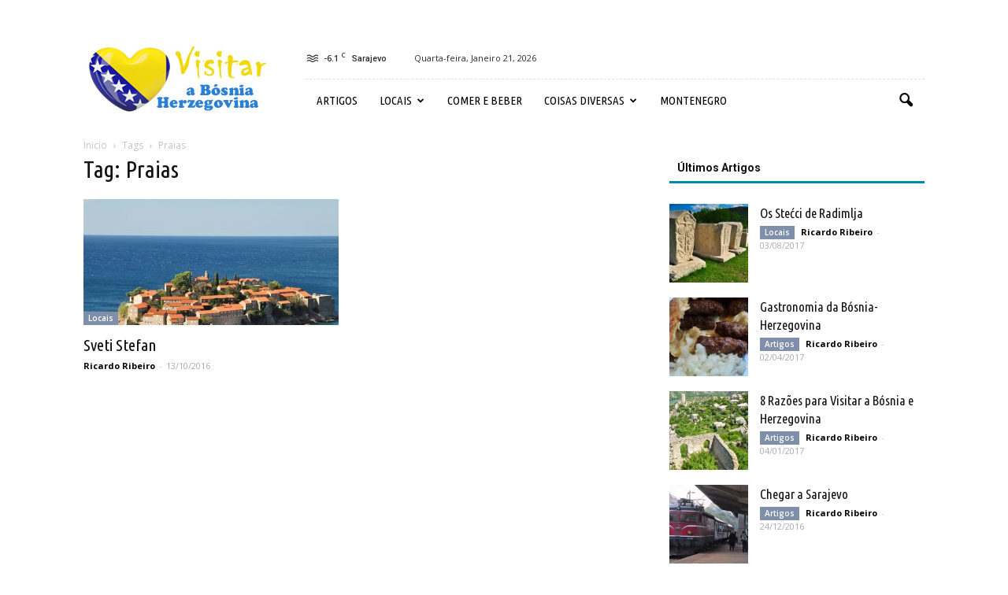

--- FILE ---
content_type: text/html; charset=UTF-8
request_url: https://www.visitar-bosniaherzegovina.com/tag/praias/
body_size: 17733
content:
<!doctype html >
<!--[if IE 8]>    <html class="ie8" lang="en"> <![endif]-->
<!--[if IE 9]>    <html class="ie9" lang="en"> <![endif]-->
<!--[if gt IE 8]><!--> <html dir="ltr" lang="pt-PT" prefix="og: https://ogp.me/ns#"> <!--<![endif]-->
<head>
    
    <meta charset="UTF-8" />
    <meta name="viewport" content="width=device-width, initial-scale=1.0">
    <link rel="pingback" href="https://www.visitar-bosniaherzegovina.com/xmlrpc.php" />
    	<style>img:is([sizes="auto" i], [sizes^="auto," i]) { contain-intrinsic-size: 3000px 1500px }</style>
	
		<!-- All in One SEO 4.8.9 - aioseo.com -->
		<title>Praias - Visitar a Bósnia-Herzegovina</title>
	<meta name="robots" content="max-image-preview:large" />
	<link rel="canonical" href="https://www.visitar-bosniaherzegovina.com/tag/praias/" />
	<meta name="generator" content="All in One SEO (AIOSEO) 4.8.9" />
		<script type="application/ld+json" class="aioseo-schema">
			{"@context":"https:\/\/schema.org","@graph":[{"@type":"BreadcrumbList","@id":"https:\/\/www.visitar-bosniaherzegovina.com\/tag\/praias\/#breadcrumblist","itemListElement":[{"@type":"ListItem","@id":"https:\/\/www.visitar-bosniaherzegovina.com#listItem","position":1,"name":"Home","item":"https:\/\/www.visitar-bosniaherzegovina.com","nextItem":{"@type":"ListItem","@id":"https:\/\/www.visitar-bosniaherzegovina.com\/tag\/praias\/#listItem","name":"Praias"}},{"@type":"ListItem","@id":"https:\/\/www.visitar-bosniaherzegovina.com\/tag\/praias\/#listItem","position":2,"name":"Praias","previousItem":{"@type":"ListItem","@id":"https:\/\/www.visitar-bosniaherzegovina.com#listItem","name":"Home"}}]},{"@type":"CollectionPage","@id":"https:\/\/www.visitar-bosniaherzegovina.com\/tag\/praias\/#collectionpage","url":"https:\/\/www.visitar-bosniaherzegovina.com\/tag\/praias\/","name":"Praias - Visitar a B\u00f3snia-Herzegovina","inLanguage":"pt-PT","isPartOf":{"@id":"https:\/\/www.visitar-bosniaherzegovina.com\/#website"},"breadcrumb":{"@id":"https:\/\/www.visitar-bosniaherzegovina.com\/tag\/praias\/#breadcrumblist"}},{"@type":"Organization","@id":"https:\/\/www.visitar-bosniaherzegovina.com\/#organization","name":"Visitar a B\u00f3snia-Herzegovina","description":"A B\u00f3snia-Herzegovina e o Montenegro explicados ao viajante, em portugu\u00eas","url":"https:\/\/www.visitar-bosniaherzegovina.com\/"},{"@type":"WebSite","@id":"https:\/\/www.visitar-bosniaherzegovina.com\/#website","url":"https:\/\/www.visitar-bosniaherzegovina.com\/","name":"Visitar a B\u00f3snia-Herzegovina","description":"A B\u00f3snia-Herzegovina e o Montenegro explicados ao viajante, em portugu\u00eas","inLanguage":"pt-PT","publisher":{"@id":"https:\/\/www.visitar-bosniaherzegovina.com\/#organization"}}]}
		</script>
		<!-- All in One SEO -->

<link rel="icon" type="image/png" href="https://visitar-bosniaherzegovina.com/wp-content/uploads/2016/09/ba.png"><link rel='dns-prefetch' href='//secure.gravatar.com' />
<link rel='dns-prefetch' href='//stats.wp.com' />
<link rel='dns-prefetch' href='//fonts.googleapis.com' />
<link rel='dns-prefetch' href='//v0.wordpress.com' />
<link rel="alternate" type="application/rss+xml" title="Visitar a Bósnia-Herzegovina &raquo; Feed" href="https://www.visitar-bosniaherzegovina.com/feed/" />
<link rel="alternate" type="application/rss+xml" title="Visitar a Bósnia-Herzegovina &raquo; Feed de comentários" href="https://www.visitar-bosniaherzegovina.com/comments/feed/" />
<link rel="alternate" type="application/rss+xml" title="Feed de etiquetas Visitar a Bósnia-Herzegovina &raquo; Praias" href="https://www.visitar-bosniaherzegovina.com/tag/praias/feed/" />
<script type="text/javascript">
/* <![CDATA[ */
window._wpemojiSettings = {"baseUrl":"https:\/\/s.w.org\/images\/core\/emoji\/16.0.1\/72x72\/","ext":".png","svgUrl":"https:\/\/s.w.org\/images\/core\/emoji\/16.0.1\/svg\/","svgExt":".svg","source":{"concatemoji":"https:\/\/www.visitar-bosniaherzegovina.com\/wp-includes\/js\/wp-emoji-release.min.js?ver=6.8.3"}};
/*! This file is auto-generated */
!function(s,n){var o,i,e;function c(e){try{var t={supportTests:e,timestamp:(new Date).valueOf()};sessionStorage.setItem(o,JSON.stringify(t))}catch(e){}}function p(e,t,n){e.clearRect(0,0,e.canvas.width,e.canvas.height),e.fillText(t,0,0);var t=new Uint32Array(e.getImageData(0,0,e.canvas.width,e.canvas.height).data),a=(e.clearRect(0,0,e.canvas.width,e.canvas.height),e.fillText(n,0,0),new Uint32Array(e.getImageData(0,0,e.canvas.width,e.canvas.height).data));return t.every(function(e,t){return e===a[t]})}function u(e,t){e.clearRect(0,0,e.canvas.width,e.canvas.height),e.fillText(t,0,0);for(var n=e.getImageData(16,16,1,1),a=0;a<n.data.length;a++)if(0!==n.data[a])return!1;return!0}function f(e,t,n,a){switch(t){case"flag":return n(e,"\ud83c\udff3\ufe0f\u200d\u26a7\ufe0f","\ud83c\udff3\ufe0f\u200b\u26a7\ufe0f")?!1:!n(e,"\ud83c\udde8\ud83c\uddf6","\ud83c\udde8\u200b\ud83c\uddf6")&&!n(e,"\ud83c\udff4\udb40\udc67\udb40\udc62\udb40\udc65\udb40\udc6e\udb40\udc67\udb40\udc7f","\ud83c\udff4\u200b\udb40\udc67\u200b\udb40\udc62\u200b\udb40\udc65\u200b\udb40\udc6e\u200b\udb40\udc67\u200b\udb40\udc7f");case"emoji":return!a(e,"\ud83e\udedf")}return!1}function g(e,t,n,a){var r="undefined"!=typeof WorkerGlobalScope&&self instanceof WorkerGlobalScope?new OffscreenCanvas(300,150):s.createElement("canvas"),o=r.getContext("2d",{willReadFrequently:!0}),i=(o.textBaseline="top",o.font="600 32px Arial",{});return e.forEach(function(e){i[e]=t(o,e,n,a)}),i}function t(e){var t=s.createElement("script");t.src=e,t.defer=!0,s.head.appendChild(t)}"undefined"!=typeof Promise&&(o="wpEmojiSettingsSupports",i=["flag","emoji"],n.supports={everything:!0,everythingExceptFlag:!0},e=new Promise(function(e){s.addEventListener("DOMContentLoaded",e,{once:!0})}),new Promise(function(t){var n=function(){try{var e=JSON.parse(sessionStorage.getItem(o));if("object"==typeof e&&"number"==typeof e.timestamp&&(new Date).valueOf()<e.timestamp+604800&&"object"==typeof e.supportTests)return e.supportTests}catch(e){}return null}();if(!n){if("undefined"!=typeof Worker&&"undefined"!=typeof OffscreenCanvas&&"undefined"!=typeof URL&&URL.createObjectURL&&"undefined"!=typeof Blob)try{var e="postMessage("+g.toString()+"("+[JSON.stringify(i),f.toString(),p.toString(),u.toString()].join(",")+"));",a=new Blob([e],{type:"text/javascript"}),r=new Worker(URL.createObjectURL(a),{name:"wpTestEmojiSupports"});return void(r.onmessage=function(e){c(n=e.data),r.terminate(),t(n)})}catch(e){}c(n=g(i,f,p,u))}t(n)}).then(function(e){for(var t in e)n.supports[t]=e[t],n.supports.everything=n.supports.everything&&n.supports[t],"flag"!==t&&(n.supports.everythingExceptFlag=n.supports.everythingExceptFlag&&n.supports[t]);n.supports.everythingExceptFlag=n.supports.everythingExceptFlag&&!n.supports.flag,n.DOMReady=!1,n.readyCallback=function(){n.DOMReady=!0}}).then(function(){return e}).then(function(){var e;n.supports.everything||(n.readyCallback(),(e=n.source||{}).concatemoji?t(e.concatemoji):e.wpemoji&&e.twemoji&&(t(e.twemoji),t(e.wpemoji)))}))}((window,document),window._wpemojiSettings);
/* ]]> */
</script>
<style id='wp-emoji-styles-inline-css' type='text/css'>

	img.wp-smiley, img.emoji {
		display: inline !important;
		border: none !important;
		box-shadow: none !important;
		height: 1em !important;
		width: 1em !important;
		margin: 0 0.07em !important;
		vertical-align: -0.1em !important;
		background: none !important;
		padding: 0 !important;
	}
</style>
<link rel='stylesheet' id='wp-block-library-css' href='https://www.visitar-bosniaherzegovina.com/wp-includes/css/dist/block-library/style.min.css?ver=6.8.3' type='text/css' media='all' />
<style id='classic-theme-styles-inline-css' type='text/css'>
/*! This file is auto-generated */
.wp-block-button__link{color:#fff;background-color:#32373c;border-radius:9999px;box-shadow:none;text-decoration:none;padding:calc(.667em + 2px) calc(1.333em + 2px);font-size:1.125em}.wp-block-file__button{background:#32373c;color:#fff;text-decoration:none}
</style>
<link rel='stylesheet' id='mediaelement-css' href='https://www.visitar-bosniaherzegovina.com/wp-includes/js/mediaelement/mediaelementplayer-legacy.min.css?ver=4.2.17' type='text/css' media='all' />
<link rel='stylesheet' id='wp-mediaelement-css' href='https://www.visitar-bosniaherzegovina.com/wp-includes/js/mediaelement/wp-mediaelement.min.css?ver=6.8.3' type='text/css' media='all' />
<style id='jetpack-sharing-buttons-style-inline-css' type='text/css'>
.jetpack-sharing-buttons__services-list{display:flex;flex-direction:row;flex-wrap:wrap;gap:0;list-style-type:none;margin:5px;padding:0}.jetpack-sharing-buttons__services-list.has-small-icon-size{font-size:12px}.jetpack-sharing-buttons__services-list.has-normal-icon-size{font-size:16px}.jetpack-sharing-buttons__services-list.has-large-icon-size{font-size:24px}.jetpack-sharing-buttons__services-list.has-huge-icon-size{font-size:36px}@media print{.jetpack-sharing-buttons__services-list{display:none!important}}.editor-styles-wrapper .wp-block-jetpack-sharing-buttons{gap:0;padding-inline-start:0}ul.jetpack-sharing-buttons__services-list.has-background{padding:1.25em 2.375em}
</style>
<style id='global-styles-inline-css' type='text/css'>
:root{--wp--preset--aspect-ratio--square: 1;--wp--preset--aspect-ratio--4-3: 4/3;--wp--preset--aspect-ratio--3-4: 3/4;--wp--preset--aspect-ratio--3-2: 3/2;--wp--preset--aspect-ratio--2-3: 2/3;--wp--preset--aspect-ratio--16-9: 16/9;--wp--preset--aspect-ratio--9-16: 9/16;--wp--preset--color--black: #000000;--wp--preset--color--cyan-bluish-gray: #abb8c3;--wp--preset--color--white: #ffffff;--wp--preset--color--pale-pink: #f78da7;--wp--preset--color--vivid-red: #cf2e2e;--wp--preset--color--luminous-vivid-orange: #ff6900;--wp--preset--color--luminous-vivid-amber: #fcb900;--wp--preset--color--light-green-cyan: #7bdcb5;--wp--preset--color--vivid-green-cyan: #00d084;--wp--preset--color--pale-cyan-blue: #8ed1fc;--wp--preset--color--vivid-cyan-blue: #0693e3;--wp--preset--color--vivid-purple: #9b51e0;--wp--preset--gradient--vivid-cyan-blue-to-vivid-purple: linear-gradient(135deg,rgba(6,147,227,1) 0%,rgb(155,81,224) 100%);--wp--preset--gradient--light-green-cyan-to-vivid-green-cyan: linear-gradient(135deg,rgb(122,220,180) 0%,rgb(0,208,130) 100%);--wp--preset--gradient--luminous-vivid-amber-to-luminous-vivid-orange: linear-gradient(135deg,rgba(252,185,0,1) 0%,rgba(255,105,0,1) 100%);--wp--preset--gradient--luminous-vivid-orange-to-vivid-red: linear-gradient(135deg,rgba(255,105,0,1) 0%,rgb(207,46,46) 100%);--wp--preset--gradient--very-light-gray-to-cyan-bluish-gray: linear-gradient(135deg,rgb(238,238,238) 0%,rgb(169,184,195) 100%);--wp--preset--gradient--cool-to-warm-spectrum: linear-gradient(135deg,rgb(74,234,220) 0%,rgb(151,120,209) 20%,rgb(207,42,186) 40%,rgb(238,44,130) 60%,rgb(251,105,98) 80%,rgb(254,248,76) 100%);--wp--preset--gradient--blush-light-purple: linear-gradient(135deg,rgb(255,206,236) 0%,rgb(152,150,240) 100%);--wp--preset--gradient--blush-bordeaux: linear-gradient(135deg,rgb(254,205,165) 0%,rgb(254,45,45) 50%,rgb(107,0,62) 100%);--wp--preset--gradient--luminous-dusk: linear-gradient(135deg,rgb(255,203,112) 0%,rgb(199,81,192) 50%,rgb(65,88,208) 100%);--wp--preset--gradient--pale-ocean: linear-gradient(135deg,rgb(255,245,203) 0%,rgb(182,227,212) 50%,rgb(51,167,181) 100%);--wp--preset--gradient--electric-grass: linear-gradient(135deg,rgb(202,248,128) 0%,rgb(113,206,126) 100%);--wp--preset--gradient--midnight: linear-gradient(135deg,rgb(2,3,129) 0%,rgb(40,116,252) 100%);--wp--preset--font-size--small: 13px;--wp--preset--font-size--medium: 20px;--wp--preset--font-size--large: 36px;--wp--preset--font-size--x-large: 42px;--wp--preset--spacing--20: 0.44rem;--wp--preset--spacing--30: 0.67rem;--wp--preset--spacing--40: 1rem;--wp--preset--spacing--50: 1.5rem;--wp--preset--spacing--60: 2.25rem;--wp--preset--spacing--70: 3.38rem;--wp--preset--spacing--80: 5.06rem;--wp--preset--shadow--natural: 6px 6px 9px rgba(0, 0, 0, 0.2);--wp--preset--shadow--deep: 12px 12px 50px rgba(0, 0, 0, 0.4);--wp--preset--shadow--sharp: 6px 6px 0px rgba(0, 0, 0, 0.2);--wp--preset--shadow--outlined: 6px 6px 0px -3px rgba(255, 255, 255, 1), 6px 6px rgba(0, 0, 0, 1);--wp--preset--shadow--crisp: 6px 6px 0px rgba(0, 0, 0, 1);}:where(.is-layout-flex){gap: 0.5em;}:where(.is-layout-grid){gap: 0.5em;}body .is-layout-flex{display: flex;}.is-layout-flex{flex-wrap: wrap;align-items: center;}.is-layout-flex > :is(*, div){margin: 0;}body .is-layout-grid{display: grid;}.is-layout-grid > :is(*, div){margin: 0;}:where(.wp-block-columns.is-layout-flex){gap: 2em;}:where(.wp-block-columns.is-layout-grid){gap: 2em;}:where(.wp-block-post-template.is-layout-flex){gap: 1.25em;}:where(.wp-block-post-template.is-layout-grid){gap: 1.25em;}.has-black-color{color: var(--wp--preset--color--black) !important;}.has-cyan-bluish-gray-color{color: var(--wp--preset--color--cyan-bluish-gray) !important;}.has-white-color{color: var(--wp--preset--color--white) !important;}.has-pale-pink-color{color: var(--wp--preset--color--pale-pink) !important;}.has-vivid-red-color{color: var(--wp--preset--color--vivid-red) !important;}.has-luminous-vivid-orange-color{color: var(--wp--preset--color--luminous-vivid-orange) !important;}.has-luminous-vivid-amber-color{color: var(--wp--preset--color--luminous-vivid-amber) !important;}.has-light-green-cyan-color{color: var(--wp--preset--color--light-green-cyan) !important;}.has-vivid-green-cyan-color{color: var(--wp--preset--color--vivid-green-cyan) !important;}.has-pale-cyan-blue-color{color: var(--wp--preset--color--pale-cyan-blue) !important;}.has-vivid-cyan-blue-color{color: var(--wp--preset--color--vivid-cyan-blue) !important;}.has-vivid-purple-color{color: var(--wp--preset--color--vivid-purple) !important;}.has-black-background-color{background-color: var(--wp--preset--color--black) !important;}.has-cyan-bluish-gray-background-color{background-color: var(--wp--preset--color--cyan-bluish-gray) !important;}.has-white-background-color{background-color: var(--wp--preset--color--white) !important;}.has-pale-pink-background-color{background-color: var(--wp--preset--color--pale-pink) !important;}.has-vivid-red-background-color{background-color: var(--wp--preset--color--vivid-red) !important;}.has-luminous-vivid-orange-background-color{background-color: var(--wp--preset--color--luminous-vivid-orange) !important;}.has-luminous-vivid-amber-background-color{background-color: var(--wp--preset--color--luminous-vivid-amber) !important;}.has-light-green-cyan-background-color{background-color: var(--wp--preset--color--light-green-cyan) !important;}.has-vivid-green-cyan-background-color{background-color: var(--wp--preset--color--vivid-green-cyan) !important;}.has-pale-cyan-blue-background-color{background-color: var(--wp--preset--color--pale-cyan-blue) !important;}.has-vivid-cyan-blue-background-color{background-color: var(--wp--preset--color--vivid-cyan-blue) !important;}.has-vivid-purple-background-color{background-color: var(--wp--preset--color--vivid-purple) !important;}.has-black-border-color{border-color: var(--wp--preset--color--black) !important;}.has-cyan-bluish-gray-border-color{border-color: var(--wp--preset--color--cyan-bluish-gray) !important;}.has-white-border-color{border-color: var(--wp--preset--color--white) !important;}.has-pale-pink-border-color{border-color: var(--wp--preset--color--pale-pink) !important;}.has-vivid-red-border-color{border-color: var(--wp--preset--color--vivid-red) !important;}.has-luminous-vivid-orange-border-color{border-color: var(--wp--preset--color--luminous-vivid-orange) !important;}.has-luminous-vivid-amber-border-color{border-color: var(--wp--preset--color--luminous-vivid-amber) !important;}.has-light-green-cyan-border-color{border-color: var(--wp--preset--color--light-green-cyan) !important;}.has-vivid-green-cyan-border-color{border-color: var(--wp--preset--color--vivid-green-cyan) !important;}.has-pale-cyan-blue-border-color{border-color: var(--wp--preset--color--pale-cyan-blue) !important;}.has-vivid-cyan-blue-border-color{border-color: var(--wp--preset--color--vivid-cyan-blue) !important;}.has-vivid-purple-border-color{border-color: var(--wp--preset--color--vivid-purple) !important;}.has-vivid-cyan-blue-to-vivid-purple-gradient-background{background: var(--wp--preset--gradient--vivid-cyan-blue-to-vivid-purple) !important;}.has-light-green-cyan-to-vivid-green-cyan-gradient-background{background: var(--wp--preset--gradient--light-green-cyan-to-vivid-green-cyan) !important;}.has-luminous-vivid-amber-to-luminous-vivid-orange-gradient-background{background: var(--wp--preset--gradient--luminous-vivid-amber-to-luminous-vivid-orange) !important;}.has-luminous-vivid-orange-to-vivid-red-gradient-background{background: var(--wp--preset--gradient--luminous-vivid-orange-to-vivid-red) !important;}.has-very-light-gray-to-cyan-bluish-gray-gradient-background{background: var(--wp--preset--gradient--very-light-gray-to-cyan-bluish-gray) !important;}.has-cool-to-warm-spectrum-gradient-background{background: var(--wp--preset--gradient--cool-to-warm-spectrum) !important;}.has-blush-light-purple-gradient-background{background: var(--wp--preset--gradient--blush-light-purple) !important;}.has-blush-bordeaux-gradient-background{background: var(--wp--preset--gradient--blush-bordeaux) !important;}.has-luminous-dusk-gradient-background{background: var(--wp--preset--gradient--luminous-dusk) !important;}.has-pale-ocean-gradient-background{background: var(--wp--preset--gradient--pale-ocean) !important;}.has-electric-grass-gradient-background{background: var(--wp--preset--gradient--electric-grass) !important;}.has-midnight-gradient-background{background: var(--wp--preset--gradient--midnight) !important;}.has-small-font-size{font-size: var(--wp--preset--font-size--small) !important;}.has-medium-font-size{font-size: var(--wp--preset--font-size--medium) !important;}.has-large-font-size{font-size: var(--wp--preset--font-size--large) !important;}.has-x-large-font-size{font-size: var(--wp--preset--font-size--x-large) !important;}
:where(.wp-block-post-template.is-layout-flex){gap: 1.25em;}:where(.wp-block-post-template.is-layout-grid){gap: 1.25em;}
:where(.wp-block-columns.is-layout-flex){gap: 2em;}:where(.wp-block-columns.is-layout-grid){gap: 2em;}
:root :where(.wp-block-pullquote){font-size: 1.5em;line-height: 1.6;}
</style>
<link rel='stylesheet' id='google_font_open_sans-css' href='https://fonts.googleapis.com/css?family=Open+Sans%3A300italic%2C400italic%2C600italic%2C400%2C600%2C700&#038;ver=6.8.3' type='text/css' media='all' />
<link rel='stylesheet' id='google_font_roboto-css' href='https://fonts.googleapis.com/css?family=Roboto%3A500%2C400italic%2C700%2C900%2C500italic%2C400%2C300&#038;ver=6.8.3' type='text/css' media='all' />
<link rel='stylesheet' id='google-fonts-style-css' href='https://fonts.googleapis.com/css?family=Slabo+13px%3A400%2C700%7CUbuntu%3A400%2C700%7CUbuntu+Condensed%3A400%2C700&#038;ver=6.8.3' type='text/css' media='all' />
<link rel='stylesheet' id='td-theme-css' href='https://www.visitar-bosniaherzegovina.com/wp-content/themes/Newspaper/style.css?ver=7.3' type='text/css' media='all' />
<link rel='stylesheet' id='td-theme-demo-style-css' href='https://www.visitar-bosniaherzegovina.com/wp-content/themes/Newspaper/includes/demos/blog_travel/demo_style.css?ver=7.3' type='text/css' media='all' />
<script type="text/javascript" src="https://www.visitar-bosniaherzegovina.com/wp-includes/js/jquery/jquery.min.js?ver=3.7.1" id="jquery-core-js"></script>
<script type="text/javascript" src="https://www.visitar-bosniaherzegovina.com/wp-includes/js/jquery/jquery-migrate.min.js?ver=3.4.1" id="jquery-migrate-js"></script>
<link rel="https://api.w.org/" href="https://www.visitar-bosniaherzegovina.com/wp-json/" /><link rel="alternate" title="JSON" type="application/json" href="https://www.visitar-bosniaherzegovina.com/wp-json/wp/v2/tags/42" /><link rel="EditURI" type="application/rsd+xml" title="RSD" href="https://www.visitar-bosniaherzegovina.com/xmlrpc.php?rsd" />
<meta name="generator" content="WordPress 6.8.3" />
	<style>img#wpstats{display:none}</style>
		<!--[if lt IE 9]><script src="https://html5shim.googlecode.com/svn/trunk/html5.js"></script><![endif]-->
    
<!-- JS generated by theme -->

<script>
    
    

	    var tdBlocksArray = []; //here we store all the items for the current page

	    //td_block class - each ajax block uses a object of this class for requests
	    function tdBlock() {
		    this.id = '';
		    this.block_type = 1; //block type id (1-234 etc)
		    this.atts = '';
		    this.td_column_number = '';
		    this.td_current_page = 1; //
		    this.post_count = 0; //from wp
		    this.found_posts = 0; //from wp
		    this.max_num_pages = 0; //from wp
		    this.td_filter_value = ''; //current live filter value
		    this.is_ajax_running = false;
		    this.td_user_action = ''; // load more or infinite loader (used by the animation)
		    this.header_color = '';
		    this.ajax_pagination_infinite_stop = ''; //show load more at page x
	    }


        // td_js_generator - mini detector
        (function(){
            var htmlTag = document.getElementsByTagName("html")[0];

            if ( navigator.userAgent.indexOf("MSIE 10.0") > -1 ) {
                htmlTag.className += ' ie10';
            }

            if ( !!navigator.userAgent.match(/Trident.*rv\:11\./) ) {
                htmlTag.className += ' ie11';
            }

            if ( /(iPad|iPhone|iPod)/g.test(navigator.userAgent) ) {
                htmlTag.className += ' td-md-is-ios';
            }

            var user_agent = navigator.userAgent.toLowerCase();
            if ( user_agent.indexOf("android") > -1 ) {
                htmlTag.className += ' td-md-is-android';
            }

            if ( -1 !== navigator.userAgent.indexOf('Mac OS X')  ) {
                htmlTag.className += ' td-md-is-os-x';
            }

            if ( /chrom(e|ium)/.test(navigator.userAgent.toLowerCase()) ) {
               htmlTag.className += ' td-md-is-chrome';
            }

            if ( -1 !== navigator.userAgent.indexOf('Firefox') ) {
                htmlTag.className += ' td-md-is-firefox';
            }

            if ( -1 !== navigator.userAgent.indexOf('Safari') && -1 === navigator.userAgent.indexOf('Chrome') ) {
                htmlTag.className += ' td-md-is-safari';
            }

        })();




        var tdLocalCache = {};

        ( function () {
            "use strict";

            tdLocalCache = {
                data: {},
                remove: function (resource_id) {
                    delete tdLocalCache.data[resource_id];
                },
                exist: function (resource_id) {
                    return tdLocalCache.data.hasOwnProperty(resource_id) && tdLocalCache.data[resource_id] !== null;
                },
                get: function (resource_id) {
                    return tdLocalCache.data[resource_id];
                },
                set: function (resource_id, cachedData) {
                    tdLocalCache.remove(resource_id);
                    tdLocalCache.data[resource_id] = cachedData;
                }
            };
        })();

    
    
var td_viewport_interval_list=[{"limitBottom":767,"sidebarWidth":228},{"limitBottom":1018,"sidebarWidth":300},{"limitBottom":1140,"sidebarWidth":324}];
var td_animation_stack_effect="type0";
var tds_animation_stack=true;
var td_animation_stack_specific_selectors=".entry-thumb, img";
var td_animation_stack_general_selectors=".td-animation-stack img, .post img";
var td_ajax_url="https:\/\/www.visitar-bosniaherzegovina.com\/wp-admin\/admin-ajax.php?td_theme_name=Newspaper&v=7.3";
var td_get_template_directory_uri="https:\/\/www.visitar-bosniaherzegovina.com\/wp-content\/themes\/Newspaper";
var tds_snap_menu="";
var tds_logo_on_sticky="";
var tds_header_style="8";
var td_please_wait="Por favor espere...";
var td_email_user_pass_incorrect="Usu\u00e1rio ou senha incorretos!";
var td_email_user_incorrect="Email ou nome usu\u00e1rio incorretos!";
var td_email_incorrect="Email incorreto!";
var tds_more_articles_on_post_enable="";
var tds_more_articles_on_post_time_to_wait="";
var tds_more_articles_on_post_pages_distance_from_top=0;
var tds_theme_color_site_wide="#008ca8";
var tds_smart_sidebar="enabled";
var tdThemeName="Newspaper";
var td_magnific_popup_translation_tPrev="Anterior (Seta a esquerda )";
var td_magnific_popup_translation_tNext="Avan\u00e7ar (Seta a direita)";
var td_magnific_popup_translation_tCounter="%curr% de %total%";
var td_magnific_popup_translation_ajax_tError="O conte\u00fado de% url% n\u00e3o p\u00f4de ser carregado.";
var td_magnific_popup_translation_image_tError="A imagem #% curr% n\u00e3o p\u00f4de ser carregada.";
var td_ad_background_click_link="";
var td_ad_background_click_target="";
</script>


<!-- Header style compiled by theme -->

<style>
    
.td-header-wrap .black-menu .sf-menu > .current-menu-item > a,
    .td-header-wrap .black-menu .sf-menu > .current-menu-ancestor > a,
    .td-header-wrap .black-menu .sf-menu > .current-category-ancestor > a,
    .td-header-wrap .black-menu .sf-menu > li > a:hover,
    .td-header-wrap .black-menu .sf-menu > .sfHover > a,
    .td-header-style-12 .td-header-menu-wrap-full,
    .sf-menu > .current-menu-item > a:after,
    .sf-menu > .current-menu-ancestor > a:after,
    .sf-menu > .current-category-ancestor > a:after,
    .sf-menu > li:hover > a:after,
    .sf-menu > .sfHover > a:after,
    .sf-menu ul .td-menu-item > a:hover,
    .sf-menu ul .sfHover > a,
    .sf-menu ul .current-menu-ancestor > a,
    .sf-menu ul .current-category-ancestor > a,
    .sf-menu ul .current-menu-item > a,
    .td-header-style-12 .td-affix,
    .header-search-wrap .td-drop-down-search:after,
    .header-search-wrap .td-drop-down-search .btn:hover,
    input[type=submit]:hover,
    .td-read-more a,
    .td-post-category:hover,
    .td-grid-style-1.td-hover-1 .td-big-grid-post:hover .td-post-category,
    .td-grid-style-5.td-hover-1 .td-big-grid-post:hover .td-post-category,
    .td_top_authors .td-active .td-author-post-count,
    .td_top_authors .td-active .td-author-comments-count,
    .td_top_authors .td_mod_wrap:hover .td-author-post-count,
    .td_top_authors .td_mod_wrap:hover .td-author-comments-count,
    .td-404-sub-sub-title a:hover,
    .td-search-form-widget .wpb_button:hover,
    .td-rating-bar-wrap div,
    .td_category_template_3 .td-current-sub-category,
    .dropcap,
    .td_wrapper_video_playlist .td_video_controls_playlist_wrapper,
    .wpb_default,
    .wpb_default:hover,
    .td-left-smart-list:hover,
    .td-right-smart-list:hover,
    .woocommerce-checkout .woocommerce input.button:hover,
    .woocommerce-page .woocommerce a.button:hover,
    .woocommerce-account div.woocommerce .button:hover,
    #bbpress-forums button:hover,
    .bbp_widget_login .button:hover,
    .td-footer-wrapper .td-post-category,
    .td-footer-wrapper .widget_product_search input[type="submit"]:hover,
    .woocommerce .product a.button:hover,
    .woocommerce .product #respond input#submit:hover,
    .woocommerce .checkout input#place_order:hover,
    .woocommerce .woocommerce.widget .button:hover,
    .single-product .product .summary .cart .button:hover,
    .woocommerce-cart .woocommerce table.cart .button:hover,
    .woocommerce-cart .woocommerce .shipping-calculator-form .button:hover,
    .td-next-prev-wrap a:hover,
    .td-load-more-wrap a:hover,
    .td-post-small-box a:hover,
    .page-nav .current,
    .page-nav:first-child > div,
    .td_category_template_8 .td-category-header .td-category a.td-current-sub-category,
    .td_category_template_4 .td-category-siblings .td-category a:hover,
    #bbpress-forums .bbp-pagination .current,
    #bbpress-forums #bbp-single-user-details #bbp-user-navigation li.current a,
    .td-theme-slider:hover .slide-meta-cat a,
    a.vc_btn-black:hover,
    .td-trending-now-wrapper:hover .td-trending-now-title,
    .td-scroll-up,
    .td-smart-list-button:hover,
    .td-weather-information:before,
    .td-weather-week:before,
    .td_block_exchange .td-exchange-header:before,
    .td_block_big_grid_9.td-grid-style-1 .td-post-category,
    .td_block_big_grid_9.td-grid-style-5 .td-post-category,
    .td-grid-style-6.td-hover-1 .td-module-thumb:after {
        background-color: #008ca8;
    }

    .woocommerce .woocommerce-message .button:hover,
    .woocommerce .woocommerce-error .button:hover,
    .woocommerce .woocommerce-info .button:hover {
        background-color: #008ca8 !important;
    }

    .woocommerce .product .onsale,
    .woocommerce.widget .ui-slider .ui-slider-handle {
        background: none #008ca8;
    }

    .woocommerce.widget.widget_layered_nav_filters ul li a {
        background: none repeat scroll 0 0 #008ca8 !important;
    }

    a,
    cite a:hover,
    .td_mega_menu_sub_cats .cur-sub-cat,
    .td-mega-span h3 a:hover,
    .td_mod_mega_menu:hover .entry-title a,
    .header-search-wrap .result-msg a:hover,
    .top-header-menu li a:hover,
    .top-header-menu .current-menu-item > a,
    .top-header-menu .current-menu-ancestor > a,
    .top-header-menu .current-category-ancestor > a,
    .td-social-icon-wrap > a:hover,
    .td-header-sp-top-widget .td-social-icon-wrap a:hover,
    .td-page-content blockquote p,
    .td-post-content blockquote p,
    .mce-content-body blockquote p,
    .comment-content blockquote p,
    .wpb_text_column blockquote p,
    .td_block_text_with_title blockquote p,
    .td_module_wrap:hover .entry-title a,
    .td-subcat-filter .td-subcat-list a:hover,
    .td-subcat-filter .td-subcat-dropdown a:hover,
    .td_quote_on_blocks,
    .dropcap2,
    .dropcap3,
    .td_top_authors .td-active .td-authors-name a,
    .td_top_authors .td_mod_wrap:hover .td-authors-name a,
    .td-post-next-prev-content a:hover,
    .author-box-wrap .td-author-social a:hover,
    .td-author-name a:hover,
    .td-author-url a:hover,
    .td_mod_related_posts:hover h3 > a,
    .td-post-template-11 .td-related-title .td-related-left:hover,
    .td-post-template-11 .td-related-title .td-related-right:hover,
    .td-post-template-11 .td-related-title .td-cur-simple-item,
    .td-post-template-11 .td_block_related_posts .td-next-prev-wrap a:hover,
    .comment-reply-link:hover,
    .logged-in-as a:hover,
    #cancel-comment-reply-link:hover,
    .td-search-query,
    .td-category-header .td-pulldown-category-filter-link:hover,
    .td-category-siblings .td-subcat-dropdown a:hover,
    .td-category-siblings .td-subcat-dropdown a.td-current-sub-category,
    .widget a:hover,
    .widget_calendar tfoot a:hover,
    .woocommerce a.added_to_cart:hover,
    #bbpress-forums li.bbp-header .bbp-reply-content span a:hover,
    #bbpress-forums .bbp-forum-freshness a:hover,
    #bbpress-forums .bbp-topic-freshness a:hover,
    #bbpress-forums .bbp-forums-list li a:hover,
    #bbpress-forums .bbp-forum-title:hover,
    #bbpress-forums .bbp-topic-permalink:hover,
    #bbpress-forums .bbp-topic-started-by a:hover,
    #bbpress-forums .bbp-topic-started-in a:hover,
    #bbpress-forums .bbp-body .super-sticky li.bbp-topic-title .bbp-topic-permalink,
    #bbpress-forums .bbp-body .sticky li.bbp-topic-title .bbp-topic-permalink,
    .widget_display_replies .bbp-author-name,
    .widget_display_topics .bbp-author-name,
    .footer-text-wrap .footer-email-wrap a,
    .td-subfooter-menu li a:hover,
    .footer-social-wrap a:hover,
    a.vc_btn-black:hover,
    .td-smart-list-dropdown-wrap .td-smart-list-button:hover,
    .td_module_17 .td-read-more a:hover,
    .td_module_18 .td-read-more a:hover,
    .td_module_19 .td-post-author-name a:hover,
    .td-instagram-user a {
        color: #008ca8;
    }

    a.vc_btn-black.vc_btn_square_outlined:hover,
    a.vc_btn-black.vc_btn_outlined:hover,
    .td-mega-menu-page .wpb_content_element ul li a:hover {
        color: #008ca8 !important;
    }

    .td-next-prev-wrap a:hover,
    .td-load-more-wrap a:hover,
    .td-post-small-box a:hover,
    .page-nav .current,
    .page-nav:first-child > div,
    .td_category_template_8 .td-category-header .td-category a.td-current-sub-category,
    .td_category_template_4 .td-category-siblings .td-category a:hover,
    #bbpress-forums .bbp-pagination .current,
    .post .td_quote_box,
    .page .td_quote_box,
    a.vc_btn-black:hover {
        border-color: #008ca8;
    }

    .td_wrapper_video_playlist .td_video_currently_playing:after {
        border-color: #008ca8 !important;
    }

    .header-search-wrap .td-drop-down-search:before {
        border-color: transparent transparent #008ca8 transparent;
    }

    .block-title > span,
    .block-title > a,
    .block-title > label,
    .widgettitle,
    .widgettitle:after,
    .td-trending-now-title,
    .td-trending-now-wrapper:hover .td-trending-now-title,
    .wpb_tabs li.ui-tabs-active a,
    .wpb_tabs li:hover a,
    .vc_tta-container .vc_tta-color-grey.vc_tta-tabs-position-top.vc_tta-style-classic .vc_tta-tabs-container .vc_tta-tab.vc_active > a,
    .vc_tta-container .vc_tta-color-grey.vc_tta-tabs-position-top.vc_tta-style-classic .vc_tta-tabs-container .vc_tta-tab:hover > a,
    .td-related-title .td-cur-simple-item,
    .woocommerce .product .products h2,
    .td-subcat-filter .td-subcat-dropdown:hover .td-subcat-more {
    	background-color: #008ca8;
    }

    .woocommerce div.product .woocommerce-tabs ul.tabs li.active {
    	background-color: #008ca8 !important;
    }

    .block-title,
    .td-related-title,
    .wpb_tabs .wpb_tabs_nav,
    .vc_tta-container .vc_tta-color-grey.vc_tta-tabs-position-top.vc_tta-style-classic .vc_tta-tabs-container,
    .woocommerce div.product .woocommerce-tabs ul.tabs:before {
        border-color: #008ca8;
    }
    .td_block_wrap .td-subcat-item .td-cur-simple-item {
	    color: #008ca8;
	}


    
    .td-grid-style-4 .entry-title
    {
        background-color: rgba(0, 140, 168, 0.7);
    }

    
    .block-title > span,
    .block-title > a,
    .widgettitle,
    .td-trending-now-title,
    .wpb_tabs li.ui-tabs-active a,
    .wpb_tabs li:hover a,
    .vc_tta-container .vc_tta-color-grey.vc_tta-tabs-position-top.vc_tta-style-classic .vc_tta-tabs-container .vc_tta-tab.vc_active > a,
    .vc_tta-container .vc_tta-color-grey.vc_tta-tabs-position-top.vc_tta-style-classic .vc_tta-tabs-container .vc_tta-tab:hover > a,
    .td-related-title .td-cur-simple-item,
    .woocommerce div.product .woocommerce-tabs ul.tabs li.active,
    .woocommerce .product .products h2 {
    	color: #111111;
    }


    
    .td-header-top-menu,
    .td-header-top-menu a,
    .td-header-wrap .td-header-top-menu-full .td-header-top-menu,
    .td-header-wrap .td-header-top-menu-full a,
    .td-header-style-8 .td-header-top-menu,
    .td-header-style-8 .td-header-top-menu a {
        color: #2f2f2f;
    }

    
    .top-header-menu .current-menu-item > a,
    .top-header-menu .current-menu-ancestor > a,
    .top-header-menu .current-category-ancestor > a,
    .top-header-menu li a:hover {
        color: #009688;
    }

    
    .td-header-wrap .td-header-sp-top-widget .td-icon-font {
        color: #2f2f2f;
    }

    
    .td-header-wrap .td-header-sp-top-widget i.td-icon-font:hover {
        color: #009688;
    }


    
    .td-menu-background:before,
    .td-search-background:before {
        background: rgba(0,0,0,0.8);
        background: -moz-linear-gradient(top, rgba(0,0,0,0.8) 0%, rgba(0,0,0,0.9) 100%);
        background: -webkit-gradient(left top, left bottom, color-stop(0%, rgba(0,0,0,0.8)), color-stop(100%, rgba(0,0,0,0.9)));
        background: -webkit-linear-gradient(top, rgba(0,0,0,0.8) 0%, rgba(0,0,0,0.9) 100%);
        background: -o-linear-gradient(top, rgba(0,0,0,0.8) 0%, @mobileu_gradient_two_mob 100%);
        background: -ms-linear-gradient(top, rgba(0,0,0,0.8) 0%, rgba(0,0,0,0.9) 100%);
        background: linear-gradient(to bottom, rgba(0,0,0,0.8) 0%, rgba(0,0,0,0.9) 100%);
        filter: progid:DXImageTransform.Microsoft.gradient( startColorstr='rgba(0,0,0,0.8)', endColorstr='rgba(0,0,0,0.9)', GradientType=0 );
    }

    
    .td-post-content h1,
    .td-post-content h2,
    .td-post-content h3,
    .td-post-content h4,
    .td-post-content h5,
    .td-post-content h6 {
    	color: #008ca8;
    }

    
    ul.sf-menu > .td-menu-item > a {
        font-family:"Ubuntu Condensed";
	font-size:15px;
	font-weight:normal;
	
    }
    
    .sf-menu ul .td-menu-item a {
        font-family:"Ubuntu Condensed";
	font-size:16px;
	font-weight:normal;
	
    }
	
    .td_mod_mega_menu .item-details a {
        font-family:"Ubuntu Condensed";
	font-size:16px;
	
    }
    
    .block-title > span,
    .block-title > a,
    .widgettitle,
    .td-trending-now-title,
    .wpb_tabs li a,
    .vc_tta-container .vc_tta-color-grey.vc_tta-tabs-position-top.vc_tta-style-classic .vc_tta-tabs-container .vc_tta-tab > a,
    .td-related-title a,
    .woocommerce div.product .woocommerce-tabs ul.tabs li a,
    .woocommerce .product .products h2 {
        font-weight:bold;
	
    }
    
	.td_module_wrap .td-module-title {
		font-family:"Ubuntu Condensed";
	
	}
     
    .td_module_6 .td-module-title {
    	font-size:16px;
	
    }
    
    .td-theme-slider.iosSlider-col-2 .td-module-title a {
        font-family:"Ubuntu Condensed";
	
    }
    
    .td-theme-slider.iosSlider-col-3 .td-module-title a {
        font-family:"Ubuntu Condensed";
	
    }
    
    .td-big-grid-post.td-big-thumb .td-big-grid-meta,
    .td-big-thumb .td-big-grid-meta .entry-title {
        font-family:"Ubuntu Condensed";
	
    }
    
    .td-big-grid-post.td-medium-thumb .td-big-grid-meta,
    .td-medium-thumb .td-big-grid-meta .entry-title {
        font-family:"Ubuntu Condensed";
	
    }
    
    .td-big-grid-post.td-small-thumb .td-big-grid-meta,
    .td-small-thumb .td-big-grid-meta .entry-title {
        font-family:"Ubuntu Condensed";
	
    }
    
    .td-big-grid-post.td-tiny-thumb .td-big-grid-meta,
    .td-tiny-thumb .td-big-grid-meta .entry-title {
        font-family:"Ubuntu Condensed";
	
    }
    
	#td-mobile-nav,
	#td-mobile-nav .wpb_button,
	.td-search-wrap-mob {
		font-family:"Ubuntu Condensed";
	
	}


	
	.post .td-post-header .entry-title {
		font-family:"Ubuntu Condensed";
	
	}
    
    .td-post-content p,
    .td-post-content {
        font-family:"Slabo 13px";
	
    }
    
    .td-post-content h2 {
        font-family:Ubuntu;
	font-size:25px;
	
    }
    
    .td-page-title,
    .woocommerce-page .page-title,
    .td-category-title-holder .td-page-title {
    	font-family:"Ubuntu Condensed";
	
    }
    
    .td-page-content p,
    .td-page-content .td_block_text_with_title,
    .woocommerce-page .page-description > p,
    .wpb_text_column p {
    	font-family:"Slabo 13px";
	
    }
    
    .td-page-content h2,
    .wpb_text_column h2 {
    	font-family:Ubuntu;
	font-size:25px;
	
    }



/* Style generated by theme for demo: blog_travel */

.td-blog-travel .block-title,
		.td-blog-travel .td-related-title{
    		border-bottom-color: #008ca8;
    	}
</style>

		<style type="text/css" id="wp-custom-css">
			/*
Welcome to Custom CSS!

To learn how this works, see http://wp.me/PEmnE-Bt
*/
/*	 	 
Conteudos do post em Justificado por default.
*/
.td-post-content {
	text-align: justify;
}

.td-page-content {
	text-align: justify;
}

.td-post-sub-title {
	font-style: normal;
}

.td-category a {
	color: #FFF;
	background-color: #008ca8;
}

.td-post-category {
	background-color: #7f8fa9;
}		</style>
		</head>

<body data-rsssl=1 class="archive tag tag-praias tag-42 wp-theme-Newspaper td-blog-travel td-animation-stack-type0 td-full-layout" itemscope="itemscope" itemtype="https://schema.org/WebPage">

        <div class="td-scroll-up"><i class="td-icon-menu-up"></i></div>
    
    <div class="td-menu-background"></div>
<div id="td-mobile-nav">
    <div class="td-mobile-container">
        <!-- mobile menu top section -->
        <div class="td-menu-socials-wrap">
            <!-- socials -->
            <div class="td-menu-socials">
                
        <span class="td-social-icon-wrap">
            <a target="_blank" href="#" title="Facebook">
                <i class="td-icon-font td-icon-facebook"></i>
            </a>
        </span>
        <span class="td-social-icon-wrap">
            <a target="_blank" href="#" title="Instagram">
                <i class="td-icon-font td-icon-instagram"></i>
            </a>
        </span>
        <span class="td-social-icon-wrap">
            <a target="_blank" href="#" title="Twitter">
                <i class="td-icon-font td-icon-twitter"></i>
            </a>
        </span>
        <span class="td-social-icon-wrap">
            <a target="_blank" href="#" title="Vimeo">
                <i class="td-icon-font td-icon-vimeo"></i>
            </a>
        </span>
        <span class="td-social-icon-wrap">
            <a target="_blank" href="#" title="Youtube">
                <i class="td-icon-font td-icon-youtube"></i>
            </a>
        </span>            </div>
            <!-- close button -->
            <div class="td-mobile-close">
                <a href="#"><i class="td-icon-close-mobile"></i></a>
            </div>
        </div>

        <!-- login section -->
        
        <!-- menu section -->
        <div class="td-mobile-content">
            <div class="menu-principal-container"><ul id="menu-principal" class="td-mobile-main-menu"><li id="menu-item-100" class="menu-item menu-item-type-taxonomy menu-item-object-category menu-item-first menu-item-100"><a href="https://www.visitar-bosniaherzegovina.com/category/artigos/">Artigos</a></li>
<li id="menu-item-66" class="menu-item menu-item-type-taxonomy menu-item-object-category menu-item-has-children menu-item-66"><a href="https://www.visitar-bosniaherzegovina.com/category/locais/">Locais<i class="td-icon-menu-right td-element-after"></i></a>
<ul class="sub-menu">
	<li id="menu-item-208" class="menu-item menu-item-type-taxonomy menu-item-object-category menu-item-208"><a href="https://www.visitar-bosniaherzegovina.com/category/locais/museus/">Museus</a></li>
	<li id="menu-item-390" class="menu-item menu-item-type-taxonomy menu-item-object-category menu-item-390"><a href="https://www.visitar-bosniaherzegovina.com/category/locais/fortalezas-e-castelos/">Fortalezas e Castelos</a></li>
	<li id="menu-item-209" class="menu-item menu-item-type-taxonomy menu-item-object-category menu-item-209"><a href="https://www.visitar-bosniaherzegovina.com/category/locais/pontes/">Pontes</a></li>
</ul>
</li>
<li id="menu-item-99" class="menu-item menu-item-type-taxonomy menu-item-object-category menu-item-99"><a href="https://www.visitar-bosniaherzegovina.com/category/comer-e-beber/">Comer e Beber</a></li>
<li id="menu-item-210" class="menu-item menu-item-type-custom menu-item-object-custom menu-item-has-children menu-item-210"><a href="http://#">Coisas Diversas<i class="td-icon-menu-right td-element-after"></i></a>
<ul class="sub-menu">
	<li id="menu-item-306" class="menu-item menu-item-type-taxonomy menu-item-object-category menu-item-306"><a href="https://www.visitar-bosniaherzegovina.com/category/coisas-da-guerra/">Coisas da Guerra</a></li>
	<li id="menu-item-211" class="menu-item menu-item-type-taxonomy menu-item-object-category menu-item-211"><a href="https://www.visitar-bosniaherzegovina.com/category/os-dias-que-marcaram-sarajevo/">Os Dias que Marcaram Sarajevo</a></li>
</ul>
</li>
<li id="menu-item-101" class="menu-item menu-item-type-taxonomy menu-item-object-category menu-item-101"><a href="https://www.visitar-bosniaherzegovina.com/category/montenegro/">Montenegro</a></li>
</ul></div>        </div>
    </div>

    <!-- register/login section -->
    </div>    <div class="td-search-background"></div>
<div class="td-search-wrap-mob">
	<div class="td-drop-down-search" aria-labelledby="td-header-search-button">
		<form method="get" class="td-search-form" action="https://www.visitar-bosniaherzegovina.com/">
			<!-- close button -->
			<div class="td-search-close">
				<a href="#"><i class="td-icon-close-mobile"></i></a>
			</div>
			<div role="search" class="td-search-input">
				<span>Pesquisa</span>
				<input id="td-header-search-mob" type="text" value="" name="s" autocomplete="off" />
			</div>
		</form>
		<div id="td-aj-search-mob"></div>
	</div>
</div>    
    
    <div id="td-outer-wrap">
    
        <!--
Header style 8
-->

<div class="td-header-wrap td-header-style-8">
    <div class="td-container">
        <div class="td-header-sp-logo">
                        <a class="td-main-logo" href="https://www.visitar-bosniaherzegovina.com/">
                <img src="https://www.visitar-bosniaherzegovina.com/wp-content/uploads/2016/09/logo-pequeno.jpg" alt=""/>
                <span class="td-visual-hidden">Visitar a Bósnia-Herzegovina</span>
            </a>
                </div>
    </div>
    <div class="td-header-top-menu-full">
        <div class="td-container">
            <div class="td-header-row td-header-top-menu">
                
    <div class="top-bar-style-1">
        
<div class="td-header-sp-top-menu">


	<!-- td weather source: cache -->		<div class="td-weather-top-widget" id="td_top_weather_uid">
			<i class="td-icons mist-d"></i>
			<div class="td-weather-now" data-block-uid="td_top_weather_uid">
				<span class="td-big-degrees">-6.1</span>
				<span class="td-weather-unit">C</span>
			</div>
			<div class="td-weather-header">
				<div class="td-weather-city">Sarajevo</div>
			</div>
		</div>
		        <div class="td_data_time">
            <div >

                Quarta-feira, Janeiro 21, 2026
            </div>
        </div>
    </div>
            </div>

<!-- LOGIN MODAL -->

                <div  id="login-form" class="white-popup-block mfp-hide mfp-with-anim">
                    <div class="td-login-wrap">
                        <a href="#" class="td-back-button"><i class="td-icon-modal-back"></i></a>
                        <div id="td-login-div" class="td-login-form-div td-display-block">
                            <div class="td-login-panel-title">Sign in</div>
                            <div class="td-login-panel-descr">Bem-vindo! Entre na sua conta</div>
                            <div class="td_display_err"></div>
                            <div class="td-login-inputs"><input class="td-login-input" type="text" name="login_email" id="login_email" value="" required><label>seu nome de usuário</label></div>
	                        <div class="td-login-inputs"><input class="td-login-input" type="password" name="login_pass" id="login_pass" value="" required><label>sua senha</label></div>
                            <input type="button" name="login_button" id="login_button" class="wpb_button btn td-login-button" value="Login">
                            <div class="td-login-info-text"><a href="#" id="forgot-pass-link">Forgot your password? Get help</a></div>
                            
                        </div>

                        

                         <div id="td-forgot-pass-div" class="td-login-form-div td-display-none">
                            <div class="td-login-panel-title">Password recovery</div>
                            <div class="td-login-panel-descr">Recuperar sua senha</div>
                            <div class="td_display_err"></div>
                            <div class="td-login-inputs"><input class="td-login-input" type="text" name="forgot_email" id="forgot_email" value="" required><label>seu email</label></div>
                            <input type="button" name="forgot_button" id="forgot_button" class="wpb_button btn td-login-button" value="Send My Password">
                            <div class="td-login-info-text">A senha será enviada para o seu email.</div>
                        </div>
                    </div>
                </div>
                            </div>
        </div>
    </div>
    <div class="td-header-menu-wrap-full">
        <div class="td-header-menu-wrap td-header-gradient">
            <div class="td-container">
                <div class="td-header-row td-header-main-menu">
                    <div id="td-header-menu" role="navigation">
    <div id="td-top-mobile-toggle"><a href="#"><i class="td-icon-font td-icon-mobile"></i></a></div>
    <div class="td-main-menu-logo td-logo-in-header">
                <a class="td-main-logo" href="https://www.visitar-bosniaherzegovina.com/">
            <img src="https://www.visitar-bosniaherzegovina.com/wp-content/uploads/2016/09/logo-pequeno.jpg" alt=""/>
        </a>
        </div>
    <div class="menu-principal-container"><ul id="menu-principal-1" class="sf-menu"><li class="menu-item menu-item-type-taxonomy menu-item-object-category menu-item-first td-menu-item td-normal-menu menu-item-100"><a href="https://www.visitar-bosniaherzegovina.com/category/artigos/">Artigos</a></li>
<li class="menu-item menu-item-type-taxonomy menu-item-object-category menu-item-has-children td-menu-item td-normal-menu menu-item-66"><a href="https://www.visitar-bosniaherzegovina.com/category/locais/">Locais</a>
<ul class="sub-menu">
	<li class="menu-item menu-item-type-taxonomy menu-item-object-category td-menu-item td-normal-menu menu-item-208"><a href="https://www.visitar-bosniaherzegovina.com/category/locais/museus/">Museus</a></li>
	<li class="menu-item menu-item-type-taxonomy menu-item-object-category td-menu-item td-normal-menu menu-item-390"><a href="https://www.visitar-bosniaherzegovina.com/category/locais/fortalezas-e-castelos/">Fortalezas e Castelos</a></li>
	<li class="menu-item menu-item-type-taxonomy menu-item-object-category td-menu-item td-normal-menu menu-item-209"><a href="https://www.visitar-bosniaherzegovina.com/category/locais/pontes/">Pontes</a></li>
</ul>
</li>
<li class="menu-item menu-item-type-taxonomy menu-item-object-category td-menu-item td-normal-menu menu-item-99"><a href="https://www.visitar-bosniaherzegovina.com/category/comer-e-beber/">Comer e Beber</a></li>
<li class="menu-item menu-item-type-custom menu-item-object-custom menu-item-has-children td-menu-item td-normal-menu menu-item-210"><a href="http://#">Coisas Diversas</a>
<ul class="sub-menu">
	<li class="menu-item menu-item-type-taxonomy menu-item-object-category td-menu-item td-normal-menu menu-item-306"><a href="https://www.visitar-bosniaherzegovina.com/category/coisas-da-guerra/">Coisas da Guerra</a></li>
	<li class="menu-item menu-item-type-taxonomy menu-item-object-category td-menu-item td-normal-menu menu-item-211"><a href="https://www.visitar-bosniaherzegovina.com/category/os-dias-que-marcaram-sarajevo/">Os Dias que Marcaram Sarajevo</a></li>
</ul>
</li>
<li class="menu-item menu-item-type-taxonomy menu-item-object-category td-menu-item td-normal-menu menu-item-101"><a href="https://www.visitar-bosniaherzegovina.com/category/montenegro/">Montenegro</a></li>
</ul></div></div>


<div class="td-search-wrapper">
    <div id="td-top-search">
        <!-- Search -->
        <div class="header-search-wrap">
            <div class="dropdown header-search">
                <a id="td-header-search-button" href="#" role="button" class="dropdown-toggle " data-toggle="dropdown"><i class="td-icon-search"></i></a>
                <a id="td-header-search-button-mob" href="#" role="button" class="dropdown-toggle " data-toggle="dropdown"><i class="td-icon-search"></i></a>
            </div>
        </div>
    </div>
</div>

<div class="header-search-wrap">
	<div class="dropdown header-search">
		<div class="td-drop-down-search" aria-labelledby="td-header-search-button">
			<form method="get" class="td-search-form" action="https://www.visitar-bosniaherzegovina.com/">
				<div role="search" class="td-head-form-search-wrap">
					<input id="td-header-search" type="text" value="" name="s" autocomplete="off" /><input class="wpb_button wpb_btn-inverse btn" type="submit" id="td-header-search-top" value="Pesquisa" />
				</div>
			</form>
			<div id="td-aj-search"></div>
		</div>
	</div>
</div>                </div>
            </div>
        </div>
    </div>

    <div class="td-banner-wrap-full">
        <div class="td-container-header td-header-row td-header-header">
            <div class="td-header-sp-recs">
                <div class="td-header-rec-wrap">
    
</div>            </div>
        </div>
    </div>

</div><div class="td-main-content-wrap">

    <div class="td-container ">
        <div class="td-crumb-container">
            <div class="entry-crumbs"><span itemscope itemtype="http://data-vocabulary.org/Breadcrumb"><a title="" class="entry-crumb" itemprop="url" href="https://www.visitar-bosniaherzegovina.com/"><span itemprop="title">Inicio</span></a></span> <i class="td-icon-right td-bread-sep td-bred-no-url-last"></i> <span class="td-bred-no-url-last" itemscope itemtype="http://data-vocabulary.org/Breadcrumb"><meta itemprop="title" content = "Tags"><meta itemprop="url" content = "https://www.visitar-bosniaherzegovina.com/sveti-stefan/">Tags</span> <i class="td-icon-right td-bread-sep td-bred-no-url-last"></i> <span class="td-bred-no-url-last" itemscope itemtype="http://data-vocabulary.org/Breadcrumb"><meta itemprop="title" content = "Praias"><meta itemprop="url" content = "https://www.visitar-bosniaherzegovina.com/sveti-stefan/">Praias</span></div>        </div>
        <div class="td-pb-row">
                                    <div class="td-pb-span8 td-main-content">
                            <div class="td-ss-main-content">
                                <div class="td-page-header">
                                    <h1 class="entry-title td-page-title">
                                        <span>Tag: Praias</span>
                                    </h1>
                                </div>
                                

	<div class="td-block-row">

	<div class="td-block-span6">

        <div class="td_module_1 td_module_wrap td-animation-stack">
            <div class="td-module-image">
                <div class="td-module-thumb"><a href="https://www.visitar-bosniaherzegovina.com/sveti-stefan/" rel="bookmark" title="Sveti Stefan"><img width="324" height="160" class="entry-thumb" src="https://www.visitar-bosniaherzegovina.com/wp-content/uploads/2016/10/svetistefan-01-324x160.jpg" alt="" title="Sveti Stefan"/></a></div>                <a href="https://www.visitar-bosniaherzegovina.com/category/locais/" class="td-post-category">Locais</a>            </div>
            <h3 class="entry-title td-module-title"><a href="https://www.visitar-bosniaherzegovina.com/sveti-stefan/" rel="bookmark" title="Sveti Stefan">Sveti Stefan</a></h3>
            <div class="td-module-meta-info">
                <span class="td-post-author-name"><a href="https://www.visitar-bosniaherzegovina.com/author/visitarbosnia/">Ricardo Ribeiro</a> <span>-</span> </span>                <span class="td-post-date"><time class="entry-date updated td-module-date" datetime="2016-10-13T14:42:22+00:00" >13/10/2016</time></span>                            </div>

            
        </div>

        
	</div> <!-- ./td-block-span6 --></div><!--./row-fluid-->                            </div>
                        </div>
                        <div class="td-pb-span4 td-main-sidebar">
                            <div class="td-ss-main-sidebar">
                                <div class="td_block_wrap td_block_21 td_block_widget td_uid_2_69707ca34ee4e_rand td-pb-border-top"  data-td-block-uid="td_uid_2_69707ca34ee4e" ><script>var block_td_uid_2_69707ca34ee4e = new tdBlock();
block_td_uid_2_69707ca34ee4e.id = "td_uid_2_69707ca34ee4e";
block_td_uid_2_69707ca34ee4e.atts = '{"limit":"5","sort":"","post_ids":"","tag_slug":"","autors_id":"","installed_post_types":"","category_id":"","category_ids":"-51","custom_title":"\u00daltimos Artigos","custom_url":"","show_child_cat":"","sub_cat_ajax":"","ajax_pagination":"","header_color":"#","header_text_color":"#","ajax_pagination_infinite_stop":"","td_column_number":1,"td_ajax_preloading":"","td_ajax_filter_type":"","td_ajax_filter_ids":"","td_filter_default_txt":"All","color_preset":"","border_top":"","class":"td_block_widget td_uid_2_69707ca34ee4e_rand","offset":"","css":"","live_filter":"","live_filter_cur_post_id":"","live_filter_cur_post_author":""}';
block_td_uid_2_69707ca34ee4e.td_column_number = "1";
block_td_uid_2_69707ca34ee4e.block_type = "td_block_21";
block_td_uid_2_69707ca34ee4e.post_count = "5";
block_td_uid_2_69707ca34ee4e.found_posts = "41";
block_td_uid_2_69707ca34ee4e.header_color = "#";
block_td_uid_2_69707ca34ee4e.ajax_pagination_infinite_stop = "";
block_td_uid_2_69707ca34ee4e.max_num_pages = "9";
tdBlocksArray.push(block_td_uid_2_69707ca34ee4e);
</script><div class="td-block-title-wrap"><h4 class="block-title"><span>Últimos Artigos</span></h4></div><div id=td_uid_2_69707ca34ee4e class="td_block_inner">
        <div class="td_module_16 td_module_wrap td-animation-stack">
            <div class="td-module-thumb"><a href="https://www.visitar-bosniaherzegovina.com/os-stecci-de-radimlja/" rel="bookmark" title="Os Stećci de Radimlja"><img width="150" height="150" class="entry-thumb" src="https://www.visitar-bosniaherzegovina.com/wp-content/uploads/2017/08/radimlja-01-150x150.jpg" alt="" title="Os Stećci de Radimlja"/></a></div>
            <div class="item-details">
                <h3 class="entry-title td-module-title"><a href="https://www.visitar-bosniaherzegovina.com/os-stecci-de-radimlja/" rel="bookmark" title="Os Stećci de Radimlja">Os Stećci de Radimlja</a></h3>
                <div class="td-module-meta-info">
                    <a href="https://www.visitar-bosniaherzegovina.com/category/locais/" class="td-post-category">Locais</a>                    <span class="td-post-author-name"><a href="https://www.visitar-bosniaherzegovina.com/author/visitarbosnia/">Ricardo Ribeiro</a> <span>-</span> </span>                    <span class="td-post-date"><time class="entry-date updated td-module-date" datetime="2017-08-03T22:31:25+00:00" >03/08/2017</time></span>                                    </div>

                <div class="td-excerpt">
                    Radmlja é um dos mais importantes vestígios medievais do país, sendo uma acrópole de Stećci, pedras tumulares características da região, utilizadas entre finais do século XIII e início do século XVI.                </div>
            </div>

        </div>

        
        <div class="td_module_16 td_module_wrap td-animation-stack">
            <div class="td-module-thumb"><a href="https://www.visitar-bosniaherzegovina.com/gastronomia-da-bosnia-herzegovina/" rel="bookmark" title="Gastronomia da Bósnia-Herzegovina"><img width="150" height="150" class="entry-thumb" src="https://www.visitar-bosniaherzegovina.com/wp-content/uploads/2016/11/gastronomia-01-150x150.jpg" alt="" title="Gastronomia da Bósnia-Herzegovina"/></a></div>
            <div class="item-details">
                <h3 class="entry-title td-module-title"><a href="https://www.visitar-bosniaherzegovina.com/gastronomia-da-bosnia-herzegovina/" rel="bookmark" title="Gastronomia da Bósnia-Herzegovina">Gastronomia da Bósnia-Herzegovina</a></h3>
                <div class="td-module-meta-info">
                    <a href="https://www.visitar-bosniaherzegovina.com/category/artigos/" class="td-post-category">Artigos</a>                    <span class="td-post-author-name"><a href="https://www.visitar-bosniaherzegovina.com/author/visitarbosnia/">Ricardo Ribeiro</a> <span>-</span> </span>                    <span class="td-post-date"><time class="entry-date updated td-module-date" datetime="2017-04-02T06:16:59+00:00" >02/04/2017</time></span>                                    </div>

                <div class="td-excerpt">
                    Um resumo do que pode encontrar para comer na Bósnia e Herzegovina. Os pratos tradicionais, as sobremesas e bebidas bósnias. A cultura gastronómica do país.                </div>
            </div>

        </div>

        
        <div class="td_module_16 td_module_wrap td-animation-stack">
            <div class="td-module-thumb"><a href="https://www.visitar-bosniaherzegovina.com/8-razoes-para-visitar-a-bosnia-e-herzegovina/" rel="bookmark" title="8 Razões para Visitar a Bósnia e Herzegovina"><img width="150" height="150" class="entry-thumb" src="https://www.visitar-bosniaherzegovina.com/wp-content/uploads/2017/01/8razoes-visitarbosnia-01-150x150.jpg" alt="" title="8 Razões para Visitar a Bósnia e Herzegovina"/></a></div>
            <div class="item-details">
                <h3 class="entry-title td-module-title"><a href="https://www.visitar-bosniaherzegovina.com/8-razoes-para-visitar-a-bosnia-e-herzegovina/" rel="bookmark" title="8 Razões para Visitar a Bósnia e Herzegovina">8 Razões para Visitar a Bósnia e Herzegovina</a></h3>
                <div class="td-module-meta-info">
                    <a href="https://www.visitar-bosniaherzegovina.com/category/artigos/" class="td-post-category">Artigos</a>                    <span class="td-post-author-name"><a href="https://www.visitar-bosniaherzegovina.com/author/visitarbosnia/">Ricardo Ribeiro</a> <span>-</span> </span>                    <span class="td-post-date"><time class="entry-date updated td-module-date" datetime="2017-01-04T14:19:30+00:00" >04/01/2017</time></span>                                    </div>

                <div class="td-excerpt">
                    Mais de uma mão cheia de razões para visitar este país. E quanto mais cedo melhor!                </div>
            </div>

        </div>

        
        <div class="td_module_16 td_module_wrap td-animation-stack">
            <div class="td-module-thumb"><a href="https://www.visitar-bosniaherzegovina.com/chegar-a-sarajevo/" rel="bookmark" title="Chegar a Sarajevo"><img width="150" height="150" class="entry-thumb" src="https://www.visitar-bosniaherzegovina.com/wp-content/uploads/2016/12/chegar-sarajevo-02-150x150.jpg" alt="" title="Chegar a Sarajevo"/></a></div>
            <div class="item-details">
                <h3 class="entry-title td-module-title"><a href="https://www.visitar-bosniaherzegovina.com/chegar-a-sarajevo/" rel="bookmark" title="Chegar a Sarajevo">Chegar a Sarajevo</a></h3>
                <div class="td-module-meta-info">
                    <a href="https://www.visitar-bosniaherzegovina.com/category/artigos/" class="td-post-category">Artigos</a>                    <span class="td-post-author-name"><a href="https://www.visitar-bosniaherzegovina.com/author/visitarbosnia/">Ricardo Ribeiro</a> <span>-</span> </span>                    <span class="td-post-date"><time class="entry-date updated td-module-date" datetime="2016-12-24T15:05:37+00:00" >24/12/2016</time></span>                                    </div>

                <div class="td-excerpt">
                    Um guia para os primeiros momentos em Sarajevo. Como chegar ao centro a partir do aeroporto e das diversas estações.                 </div>
            </div>

        </div>

        
        <div class="td_module_16 td_module_wrap td-animation-stack">
            <div class="td-module-thumb"><a href="https://www.visitar-bosniaherzegovina.com/o-dinheiro-na-bosnia-herzegovina/" rel="bookmark" title="O Dinheiro na Bósnia e Herzegovina"><img width="150" height="150" class="entry-thumb" src="https://www.visitar-bosniaherzegovina.com/wp-content/uploads/2016/12/dinheiro-01-150x150.jpg" alt="" title="O Dinheiro na Bósnia e Herzegovina"/></a></div>
            <div class="item-details">
                <h3 class="entry-title td-module-title"><a href="https://www.visitar-bosniaherzegovina.com/o-dinheiro-na-bosnia-herzegovina/" rel="bookmark" title="O Dinheiro na Bósnia e Herzegovina">O Dinheiro na Bósnia e Herzegovina</a></h3>
                <div class="td-module-meta-info">
                    <a href="https://www.visitar-bosniaherzegovina.com/category/artigos/" class="td-post-category">Artigos</a>                    <span class="td-post-author-name"><a href="https://www.visitar-bosniaherzegovina.com/author/visitarbosnia/">Ricardo Ribeiro</a> <span>-</span> </span>                    <span class="td-post-date"><time class="entry-date updated td-module-date" datetime="2016-12-12T11:54:34+00:00" >12/12/2016</time></span>                                    </div>

                <div class="td-excerpt">
                    Tudo o que o visitante precisa de saber sobre o dinheiro da Bósnia-Herzegovina e o seu câmbio.                </div>
            </div>

        </div>

        </div></div> <!-- ./block --><div class="td_block_wrap td_block_21 td_block_widget td_uid_3_69707ca3507ba_rand td-pb-border-top"  data-td-block-uid="td_uid_3_69707ca3507ba" ><script>var block_td_uid_3_69707ca3507ba = new tdBlock();
block_td_uid_3_69707ca3507ba.id = "td_uid_3_69707ca3507ba";
block_td_uid_3_69707ca3507ba.atts = '{"limit":"1","sort":"","post_ids":"","tag_slug":"","autors_id":"","installed_post_types":"","category_id":"51","category_ids":"","custom_title":"Tour no Montenegro e B\u00f3snia","custom_url":"","show_child_cat":"","sub_cat_ajax":"","ajax_pagination":"","header_color":"#","header_text_color":"#","ajax_pagination_infinite_stop":"","td_column_number":1,"td_ajax_preloading":"","td_ajax_filter_type":"","td_ajax_filter_ids":"","td_filter_default_txt":"All","color_preset":"","border_top":"","class":"td_block_widget td_uid_3_69707ca3507ba_rand","offset":"","css":"","live_filter":"","live_filter_cur_post_id":"","live_filter_cur_post_author":""}';
block_td_uid_3_69707ca3507ba.td_column_number = "1";
block_td_uid_3_69707ca3507ba.block_type = "td_block_21";
block_td_uid_3_69707ca3507ba.post_count = "1";
block_td_uid_3_69707ca3507ba.found_posts = "1";
block_td_uid_3_69707ca3507ba.header_color = "#";
block_td_uid_3_69707ca3507ba.ajax_pagination_infinite_stop = "";
block_td_uid_3_69707ca3507ba.max_num_pages = "1";
tdBlocksArray.push(block_td_uid_3_69707ca3507ba);
</script><div class="td-block-title-wrap"><h4 class="block-title"><span>Tour no Montenegro e Bósnia</span></h4></div><div id=td_uid_3_69707ca3507ba class="td_block_inner">
        <div class="td_module_16 td_module_wrap td-animation-stack">
            <div class="td-module-thumb"><a href="https://www.visitar-bosniaherzegovina.com/viaje-pelo-montenegro-e-a-bosnia-herzegovina-com-a-the-wanderlust-e-o-ricardo/" rel="bookmark" title="Venha explorar comigo o Montenegro e a Bósnia numa tour fabulosa"><img width="150" height="150" class="entry-thumb" src="https://www.visitar-bosniaherzegovina.com/wp-content/uploads/2016/10/pontedemostar-01-150x150.jpg" alt="" title="Venha explorar comigo o Montenegro e a Bósnia numa tour fabulosa"/></a></div>
            <div class="item-details">
                <h3 class="entry-title td-module-title"><a href="https://www.visitar-bosniaherzegovina.com/viaje-pelo-montenegro-e-a-bosnia-herzegovina-com-a-the-wanderlust-e-o-ricardo/" rel="bookmark" title="Venha explorar comigo o Montenegro e a Bósnia numa tour fabulosa">Venha explorar comigo o Montenegro e a Bósnia numa tour fabulosa</a></h3>
                <div class="td-module-meta-info">
                    <a href="https://www.visitar-bosniaherzegovina.com/category/tour/" class="td-post-category">Tour</a>                    <span class="td-post-author-name"><a href="https://www.visitar-bosniaherzegovina.com/author/visitarbosnia/">Ricardo Ribeiro</a> <span>-</span> </span>                    <span class="td-post-date"><time class="entry-date updated td-module-date" datetime="2017-01-11T18:29:45+00:00" >11/01/2017</time></span>                                    </div>

                <div class="td-excerpt">
                    Só para saberem... eu, o Ricardo, autor do Visitar a Bósnia e Herzegovina, sou agora tour leader da agência de viagens The Wanderlust, que...                </div>
            </div>

        </div>

        </div></div> <!-- ./block --><div class="td_block_wrap td_block_instagram td_block_widget td_uid_4_69707ca351512_rand td-pb-border-top"  data-td-block-uid="td_uid_4_69707ca351512" ><h4 class="block-title"><span>Instagram</span></h4><div id=td_uid_4_69707ca351512 class="td-instagram-wrap td_block_inner td-column-1"><!-- td instagram source: instagram_cache -->        <!-- header section -->
                    <div class="td-instagram-header">
                <div class="td-instagram-profile-image"><img src="https://scontent-iad3-1.cdninstagram.com/vp/a3603a2fea2e0b872fd717bb508d4184/5B33733E/t51.2885-19/s150x150/14350506_555341974673005_1521841498_a.jpg"/></div>
                <div class="td-instagram-meta">
                    <div class="td-instagram-user"><a href="https://www.instagram.com/visitarbosnia" target="_blank">@visitarbosnia</a></div>
                    <div class="td-instagram-followers"><span>30</span> Seguidores</div>
                    <a class="td-instagram-button" href="https://www.instagram.com/visitarbosnia" target="_blank">Seguir</a>
                    <div class="clearfix"></div>
                </div>
            </div>
            
        <!-- user shared images -->
                    <div class="td-instagram-main td-images-on-row-2 td-image-gap-2">
                                        <div class="td-instagram-element">
                            <!-- image -->
                            <a href="https://www.instagram.com/p/BKbN1ODgHqH" target="_blank">
                                <img class="td-instagram-image" src="https://scontent-iad3-1.cdninstagram.com/vp/3b451eb5809a212520b78e34e7f9be60/5B493D30/t51.2885-15/s640x640/sh0.08/e35/c41.0.889.889/14288160_1487878477894307_76804251_n.jpg"/>
                            </a>
                            <!-- video icon -->
                                                    </div>
                                            <!-- number of images to display -->
                                            <div class="td-instagram-element">
                            <!-- image -->
                            <a href="https://www.instagram.com/p/BKbNj6DgA2N" target="_blank">
                                <img class="td-instagram-image" src="https://scontent-iad3-1.cdninstagram.com/vp/3b2e70bf040c924fa7065c57ee4a0e5e/5B321E49/t51.2885-15/s640x640/sh0.08/e35/c86.0.800.800/14156389_525215254344411_1653491331_n.jpg"/>
                            </a>
                            <!-- video icon -->
                                                    </div>
                                            <!-- number of images to display -->
                                            <div class="td-instagram-element">
                            <!-- image -->
                            <a href="https://www.instagram.com/p/BKbNWjCAApP" target="_blank">
                                <img class="td-instagram-image" src="https://scontent-iad3-1.cdninstagram.com/vp/744f2dbb65017865f9ea27a65c4b7ed5/5B2E2431/t51.2885-15/s640x640/sh0.08/e35/c69.0.833.833/14360222_305407229820207_1935257425_n.jpg"/>
                            </a>
                            <!-- video icon -->
                                                    </div>
                                            <!-- number of images to display -->
                                            <div class="td-instagram-element">
                            <!-- image -->
                            <a href="https://www.instagram.com/p/BKbNNwYgjMM" target="_blank">
                                <img class="td-instagram-image" src="https://scontent-iad3-1.cdninstagram.com/vp/b03bda6481d2fc08831011091f8e4894/5B349D49/t51.2885-15/s640x640/sh0.08/e35/c125.0.722.722/14334751_503037343219657_804837967_n.jpg"/>
                            </a>
                            <!-- video icon -->
                                                    </div>
                                            <!-- number of images to display -->
                                            <div class="td-instagram-element">
                            <!-- image -->
                            <a href="https://www.instagram.com/p/BKbM_tnAl4q" target="_blank">
                                <img class="td-instagram-image" src="https://scontent-iad3-1.cdninstagram.com/vp/28139e64e33e9171fb6e88ca26d3e09e/5B3D0F36/t51.2885-15/s640x640/sh0.08/e35/c67.0.838.838/14278905_918260234945077_1136287783_n.jpg"/>
                            </a>
                            <!-- video icon -->
                                                    </div>
                                            <!-- number of images to display -->
                                            <div class="td-instagram-element">
                            <!-- image -->
                            <a href="https://www.instagram.com/p/BKbMwS2gLJn" target="_blank">
                                <img class="td-instagram-image" src="https://scontent-iad3-1.cdninstagram.com/vp/23e23f72fc905be0567d88b40a1768ca/5B298C58/t51.2885-15/s640x640/sh0.08/e35/c85.0.801.801/14374373_558320581035373_762770257_n.jpg"/>
                            </a>
                            <!-- video icon -->
                                                    </div>
                                            <!-- number of images to display -->
                                    <div class="clearfix"></div>
            </div>
            </div></div> <!-- ./block -->                            </div>
                        </div>
                            </div> <!-- /.td-pb-row -->
    </div> <!-- /.td-container -->
</div> <!-- /.td-main-content-wrap -->


<!-- Instagram -->



<!-- Footer -->
<div class="td-footer-wrapper td-footer-template-2">
    <div class="td-container">

	    <div class="td-pb-row">
		    <div class="td-pb-span12">
			    		    </div>
	    </div>

        <div class="td-pb-row">

            <div class="td-pb-span4">
                <div class="td-footer-info"><div class="footer-logo-wrap"><a href="https://www.visitar-bosniaherzegovina.com/"><img src="https://www.visitar-bosniaherzegovina.com/wp-content/uploads/2016/09/logo-pequeno-footer.jpg" alt="" title=""/></a></div><div class="footer-text-wrap">Conheci a Bósnia-Herzegovina e o Montenegro em 2011. Desde então regressei várias vezes, cativado pelo tom misterioso de um país que será talvez o menos visitado da Europa. Este website nasce do conhecimento adquirido nessas viagens e do desejo de partilhar informação recolhida e as experiências vividas. <div class="footer-email-wrap">Entre em contato: <a href="/cdn-cgi/l/email-protection#deacb7bdbfacbab19ea8b7adb7aabfacf3bcb1adb0b7bfb6bbaca4bbb9b1a8b7b0bff0bdb1b3"><span class="__cf_email__" data-cfemail="0c7e656f6d7e68634c7a657f65786d7e216e637f62656d64697e76696b637a65626d226f6361">[email&#160;protected]</span></a></div></div><div class="footer-social-wrap td-social-style-2"></div></div>                            </div>

            <div class="td-pb-span4">
                <div class="td_block_wrap td_block_7 td_uid_6_69707ca351714_rand td-pb-border-top"  data-td-block-uid="td_uid_6_69707ca351714" ><script data-cfasync="false" src="/cdn-cgi/scripts/5c5dd728/cloudflare-static/email-decode.min.js"></script><script>var block_td_uid_6_69707ca351714 = new tdBlock();
block_td_uid_6_69707ca351714.id = "td_uid_6_69707ca351714";
block_td_uid_6_69707ca351714.atts = '{"limit":3,"sort":"popular","post_ids":"","tag_slug":"","autors_id":"","installed_post_types":"","category_id":"","category_ids":"","custom_title":"POSTS MAIS POPULARES","custom_url":"","show_child_cat":"","sub_cat_ajax":"","ajax_pagination":"","header_color":"","header_text_color":"","ajax_pagination_infinite_stop":"","td_column_number":1,"td_ajax_preloading":"","td_ajax_filter_type":"","td_ajax_filter_ids":"","td_filter_default_txt":"Todos","color_preset":"","border_top":"","class":"td_uid_6_69707ca351714_rand","offset":"","css":"","live_filter":"","live_filter_cur_post_id":"","live_filter_cur_post_author":""}';
block_td_uid_6_69707ca351714.td_column_number = "1";
block_td_uid_6_69707ca351714.block_type = "td_block_7";
block_td_uid_6_69707ca351714.post_count = "3";
block_td_uid_6_69707ca351714.found_posts = "42";
block_td_uid_6_69707ca351714.header_color = "";
block_td_uid_6_69707ca351714.ajax_pagination_infinite_stop = "";
block_td_uid_6_69707ca351714.max_num_pages = "14";
tdBlocksArray.push(block_td_uid_6_69707ca351714);
</script><div class="td-block-title-wrap"><h4 class="block-title"><span>POSTS MAIS POPULARES</span></h4></div><div id=td_uid_6_69707ca351714 class="td_block_inner">

	<div class="td-block-span12">

        <div class="td_module_6 td_module_wrap td-animation-stack">

        <div class="td-module-thumb"><a href="https://www.visitar-bosniaherzegovina.com/o-dinheiro-na-bosnia-herzegovina/" rel="bookmark" title="O Dinheiro na Bósnia e Herzegovina"><img width="100" height="70" class="entry-thumb" src="https://www.visitar-bosniaherzegovina.com/wp-content/uploads/2016/12/dinheiro-01-100x70.jpg" alt="" title="O Dinheiro na Bósnia e Herzegovina"/></a></div>
        <div class="item-details">
            <h3 class="entry-title td-module-title"><a href="https://www.visitar-bosniaherzegovina.com/o-dinheiro-na-bosnia-herzegovina/" rel="bookmark" title="O Dinheiro na Bósnia e Herzegovina">O Dinheiro na Bósnia e Herzegovina</a></h3>            <div class="td-module-meta-info">
                <a href="https://www.visitar-bosniaherzegovina.com/category/artigos/" class="td-post-category">Artigos</a>                                <span class="td-post-date"><time class="entry-date updated td-module-date" datetime="2016-12-12T11:54:34+00:00" >12/12/2016</time></span>                            </div>
        </div>

        </div>

        
	</div> <!-- ./td-block-span12 -->

	<div class="td-block-span12">

        <div class="td_module_6 td_module_wrap td-animation-stack">

        <div class="td-module-thumb"><a href="https://www.visitar-bosniaherzegovina.com/gastronomia-da-bosnia-herzegovina/" rel="bookmark" title="Gastronomia da Bósnia-Herzegovina"><img width="100" height="70" class="entry-thumb" src="https://www.visitar-bosniaherzegovina.com/wp-content/uploads/2016/11/gastronomia-01-100x70.jpg" alt="" title="Gastronomia da Bósnia-Herzegovina"/></a></div>
        <div class="item-details">
            <h3 class="entry-title td-module-title"><a href="https://www.visitar-bosniaherzegovina.com/gastronomia-da-bosnia-herzegovina/" rel="bookmark" title="Gastronomia da Bósnia-Herzegovina">Gastronomia da Bósnia-Herzegovina</a></h3>            <div class="td-module-meta-info">
                <a href="https://www.visitar-bosniaherzegovina.com/category/artigos/" class="td-post-category">Artigos</a>                                <span class="td-post-date"><time class="entry-date updated td-module-date" datetime="2017-04-02T06:16:59+00:00" >02/04/2017</time></span>                            </div>
        </div>

        </div>

        
	</div> <!-- ./td-block-span12 -->

	<div class="td-block-span12">

        <div class="td_module_6 td_module_wrap td-animation-stack">

        <div class="td-module-thumb"><a href="https://www.visitar-bosniaherzegovina.com/entrar-na-bosnia-herzegovina-ou-no-montenegro/" rel="bookmark" title="Entrar na Bósnia e Herzegovina ou no Montenegro"><img width="100" height="70" class="entry-thumb" src="https://www.visitar-bosniaherzegovina.com/wp-content/uploads/2016/12/passaporte-100x70.jpg" alt="" title="Entrar na Bósnia e Herzegovina ou no Montenegro"/></a></div>
        <div class="item-details">
            <h3 class="entry-title td-module-title"><a href="https://www.visitar-bosniaherzegovina.com/entrar-na-bosnia-herzegovina-ou-no-montenegro/" rel="bookmark" title="Entrar na Bósnia e Herzegovina ou no Montenegro">Entrar na Bósnia e Herzegovina ou no Montenegro</a></h3>            <div class="td-module-meta-info">
                <a href="https://www.visitar-bosniaherzegovina.com/category/artigos/" class="td-post-category">Artigos</a>                                <span class="td-post-date"><time class="entry-date updated td-module-date" datetime="2016-12-10T20:53:16+00:00" >10/12/2016</time></span>                            </div>
        </div>

        </div>

        
	</div> <!-- ./td-block-span12 --></div></div> <!-- ./block -->                            </div>

            <div class="td-pb-span4">
                <div class="td_block_wrap td_block_popular_categories td_uid_7_69707ca35231d_rand widget widget_categories td-pb-border-top"  data-td-block-uid="td_uid_7_69707ca35231d" ><h4 class="block-title"><span>CATEGORIA POPULAR</span></h4><ul class="td-pb-padding-side"><li><a href="https://www.visitar-bosniaherzegovina.com/category/locais/">Locais<span class="td-cat-no">14</span></a></li><li><a href="https://www.visitar-bosniaherzegovina.com/category/artigos/">Artigos<span class="td-cat-no">9</span></a></li><li><a href="https://www.visitar-bosniaherzegovina.com/category/locais/museus/">Museus<span class="td-cat-no">6</span></a></li><li><a href="https://www.visitar-bosniaherzegovina.com/category/locais/pontes/">Pontes<span class="td-cat-no">4</span></a></li><li><a href="https://www.visitar-bosniaherzegovina.com/category/montenegro/">Montenegro<span class="td-cat-no">3</span></a></li><li><a href="https://www.visitar-bosniaherzegovina.com/category/os-dias-que-marcaram-sarajevo/">Os Dias que Marcaram Sarajevo<span class="td-cat-no">3</span></a></li><li><a href="https://www.visitar-bosniaherzegovina.com/category/locais/fortalezas-e-castelos/">Fortalezas e Castelos<span class="td-cat-no">3</span></a></li><li><a href="https://www.visitar-bosniaherzegovina.com/category/coisas-da-guerra/">Coisas da Guerra<span class="td-cat-no">3</span></a></li><li><a href="https://www.visitar-bosniaherzegovina.com/category/comer-e-beber/">Comer e Beber<span class="td-cat-no">1</span></a></li></ul></div> <!-- ./block -->                            </div>
        </div>
    </div>
</div>


<!-- Sub Footer -->
    <div class="td-sub-footer-container">
        <div class="td-container">
            <div class="td-pb-row">
                <div class="td-pb-span7 td-sub-footer-menu">
                                        </div>

                <div class="td-pb-span5 td-sub-footer-copy">
                    &copy; Ricardo Ribeiro                </div>
            </div>
        </div>
    </div>
</div><!--close td-outer-wrap-->

<script type="speculationrules">
{"prefetch":[{"source":"document","where":{"and":[{"href_matches":"\/*"},{"not":{"href_matches":["\/wp-*.php","\/wp-admin\/*","\/wp-content\/uploads\/*","\/wp-content\/*","\/wp-content\/plugins\/*","\/wp-content\/themes\/Newspaper\/*","\/*\\?(.+)"]}},{"not":{"selector_matches":"a[rel~=\"nofollow\"]"}},{"not":{"selector_matches":".no-prefetch, .no-prefetch a"}}]},"eagerness":"conservative"}]}
</script>


    <!--

        Theme: Newspaper by tagDiv 2016
        Version: 7.3 (rara)
        Deploy mode: deploy
        
        uid: 69707ca352818
    -->

    <script type="text/javascript" src="https://www.visitar-bosniaherzegovina.com/wp-content/themes/Newspaper/js/tagdiv_theme.js?ver=7.3" id="td-site-js"></script>
<script type="text/javascript" id="jetpack-stats-js-before">
/* <![CDATA[ */
_stq = window._stq || [];
_stq.push([ "view", JSON.parse("{\"v\":\"ext\",\"blog\":\"116163020\",\"post\":\"0\",\"tz\":\"0\",\"srv\":\"www.visitar-bosniaherzegovina.com\",\"arch_tag\":\"praias\",\"arch_results\":\"1\",\"j\":\"1:15.1.1\"}") ]);
_stq.push([ "clickTrackerInit", "116163020", "0" ]);
/* ]]> */
</script>
<script type="text/javascript" src="https://stats.wp.com/e-202604.js" id="jetpack-stats-js" defer="defer" data-wp-strategy="defer"></script>

<!-- JS generated by theme -->

<script>
    

			
				jQuery().ready(function () {
					tdWeather.addItem({"block_uid":"td_top_weather_uid","location":"Sarajevo","api_location":"Sarajevo","api_language":"pt","today_icon":"mist-d","today_icon_text":"nevoeiro","today_temp":[-6.0999999999999996,21.100000000000001],"today_humidity":93,"today_wind_speed":[0.5,0.29999999999999999],"today_min":[-6.0999999999999996,21.100000000000001],"today_max":[-6.0999999999999996,21.100000000000001],"today_clouds":75,"current_unit":0,"forecast":[{"timestamp":1769076000,"day_temp":[4,40],"day_name":"Qui","owm_day_index":1},{"timestamp":1769162400,"day_temp":[5,42],"day_name":"Sex","owm_day_index":2},{"timestamp":1769248800,"day_temp":[4,40],"day_name":"S\u00e1b","owm_day_index":3},{"timestamp":1769335200,"day_temp":[6,42],"day_name":"Dom","owm_day_index":4},{"timestamp":1769421600,"day_temp":[4,39],"day_name":"Seg","owm_day_index":5}],"api_key":"5f0e41b16ad3752a1ccb886bceb5ed51"});
				});
			
			

	

		(function(){
			var html_jquery_obj = jQuery('html');

			if (html_jquery_obj.length && (html_jquery_obj.is('.ie8') || html_jquery_obj.is('.ie9'))) {

				var path = 'https://www.visitar-bosniaherzegovina.com/wp-content/themes/Newspaper/style.css';

				jQuery.get(path, function(data) {

					var str_split_separator = '#td_css_split_separator';
					var arr_splits = data.split(str_split_separator);
					var arr_length = arr_splits.length;

					if (arr_length > 1) {

						var dir_path = 'https://www.visitar-bosniaherzegovina.com/wp-content/themes/Newspaper';
						var splited_css = '';

						for (var i = 0; i < arr_length; i++) {
							if (i > 0) {
								arr_splits[i] = str_split_separator + ' ' + arr_splits[i];
							}
							//jQuery('head').append('<style>' + arr_splits[i] + '</style>');

							var formated_str = arr_splits[i].replace(/\surl\(\'(?!data\:)/gi, function regex_function(str) {
								return ' url(\'' + dir_path + '/' + str.replace(/url\(\'/gi, '').replace(/^\s+|\s+$/gm,'');
							});

							splited_css += "<style>" + formated_str + "</style>";
						}

						var td_theme_css = jQuery('link#td-theme-css');

						if (td_theme_css.length) {
							td_theme_css.after(splited_css);
						}
					}
				});
			}
		})();

	
	
</script>


<script defer src="https://static.cloudflareinsights.com/beacon.min.js/vcd15cbe7772f49c399c6a5babf22c1241717689176015" integrity="sha512-ZpsOmlRQV6y907TI0dKBHq9Md29nnaEIPlkf84rnaERnq6zvWvPUqr2ft8M1aS28oN72PdrCzSjY4U6VaAw1EQ==" data-cf-beacon='{"version":"2024.11.0","token":"d68b730dd37f49c382045d717021c211","r":1,"server_timing":{"name":{"cfCacheStatus":true,"cfEdge":true,"cfExtPri":true,"cfL4":true,"cfOrigin":true,"cfSpeedBrain":true},"location_startswith":null}}' crossorigin="anonymous"></script>
</body>
</html>